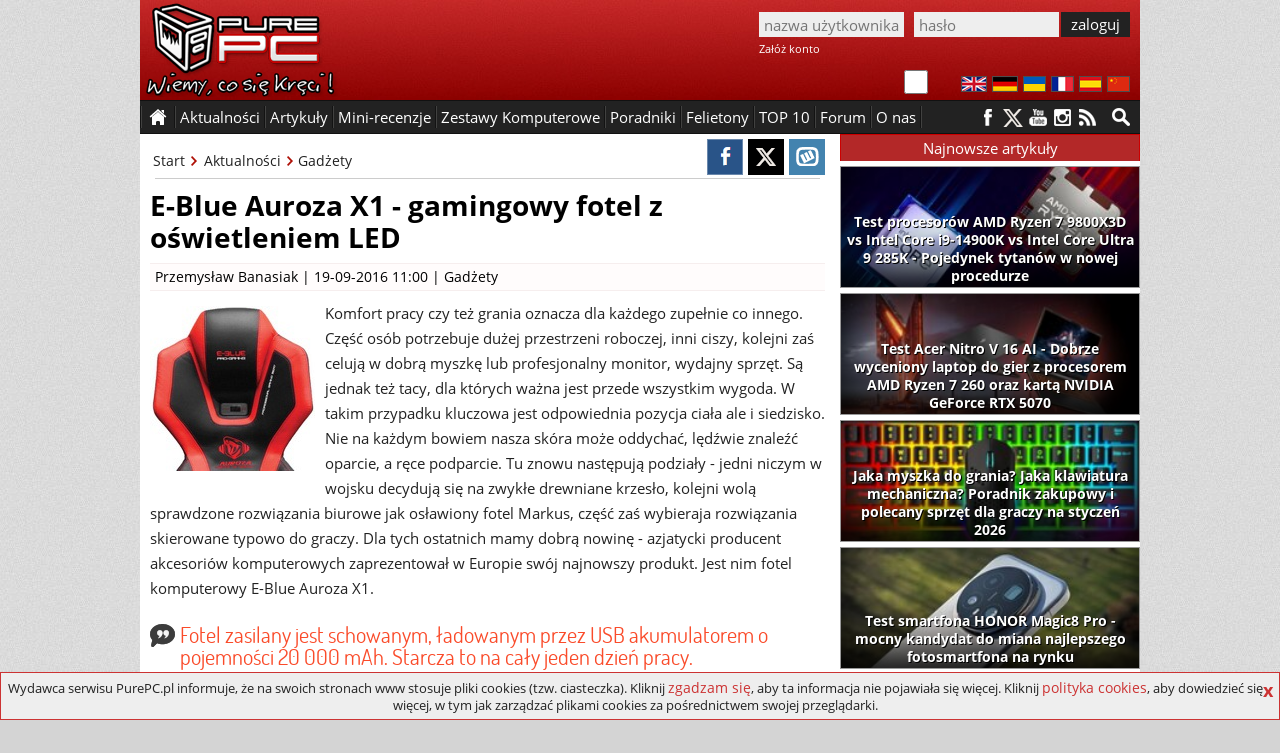

--- FILE ---
content_type: text/html; charset=utf-8
request_url: https://www.purepc.pl/e-blue-auroza-x1-gamingowy-fotel-z-oswietleniem-led
body_size: 12890
content:
<!DOCTYPE html>
<html dir="ltr" lang="pl-PL" itemscope itemtype="http://schema.org/Article">
<head>
<meta charset="utf-8">
<title>E-Blue Auroza X1 - gamingowy fotel z oświetleniem LED | PurePC.pl</title>
<!-- Google tag (gtag.js) --><script async src="https://www.googletagmanager.com/gtag/js?id=G-W6S9PP47RV"></script>
<script>window.dataLayer = window.dataLayer || []; function gtag(){dataLayer.push(arguments);} gtag('js', new Date()); gtag('config', 'G-W6S9PP47RV');</script>
<script type="application/ld+json">
    {
      "@context": "https://schema.org",
      "@type": "Organization",
      "url": "https://www.purepc.pl",
      "logo": "https://www.purepc.pl/skin/purepc_logo.png"
    }
</script>
<meta name="description" content="Chińsko-japoński producent akcesoriów komputerowych E-Blue zaprezentował publicznie swój nowy produkt. Jest nim fotel komputerowy skierowany do graczy, który został wyposażony w oś">
<link rel="icon" type="image/png" href="/favicon.png" sizes="128x128">
<link rel="apple-touch-icon" sizes="128x128" href="/favicon.png">
<meta name="keywords" content="akcesoria,akumulator,bateria,fotel,gaming,graczy,kontrola,krzesło,led,oświetlenie,skóra,UK,usb,wielka brytania">
<meta name="news_keywords" content="akcesoria,akumulator,bateria,fotel,gaming,graczy,kontrola,krzesło,led,oświetlenie,skóra,UK,usb,wielka brytania">
<meta property="article:tag" content="akcesoria,akumulator,bateria,fotel,gaming,graczy,kontrola,krzesło,led,oświetlenie,skóra,UK,usb,wielka brytania" /><meta property="article:published_time" content="2016-09-19T12:00:03+02:00">
<meta property="fb:app_id" content="1799556276945654">
<meta property="og:locale" content="pl_PL">
<meta property="og:type" content="article">
<meta property="og:url" content="https://www.purepc.pl/e-blue-auroza-x1-gamingowy-fotel-z-oswietleniem-led">
<meta property="og:title" content="E-Blue Auroza X1 - gamingowy fotel z oświetleniem LED | PurePC.pl">
<meta property="og:description" content="Chińsko-japoński producent akcesoriów komputerowych E-Blue zaprezentował publicznie swój nowy produkt. Jest nim fotel komputerowy skierowany do graczy, który został wyposażony w oś">
<meta property="og:site_name" content="PurePC.pl">
<meta property="og:image" content="https://www.purepc.pl/image/news/2016/09/19_e_blue_auroza_x1_gamingowy_fotel_z_oswietleniem_led_1.jpg">
<meta property="og:image:secure_url" content="https://www.purepc.pl/image/news/2016/09/19_e_blue_auroza_x1_gamingowy_fotel_z_oswietleniem_led_1.jpg">
<meta property="og:image:width" content="670">
<meta property="og:image:height" content="335">
<meta itemprop="url" content="https://www.purepc.pl/e-blue-auroza-x1-gamingowy-fotel-z-oswietleniem-led">
<meta itemprop="name" content="E-Blue Auroza X1 - gamingowy fotel z oświetleniem LED | PurePC.pl">
<meta itemprop="author" itemtype="Person" content="Przemysław Banasiak">
<meta itemprop="datePublished" content="2016-09-19T12:00:03+02:00">
<meta itemprop="dateModified" content="2016-09-19T12:00:03+02:00">
<meta itemprop="headline" content="E-Blue Auroza X1 - gamingowy fotel z oświetleniem LED | PurePC.pl">
<meta itemprop="description" content="Chińsko-japoński producent akcesoriów komputerowych E-Blue zaprezentował publicznie swój nowy produkt. Jest nim fotel komputerowy skierowany do graczy, który został wyposażony w oś">
<meta itemprop="image" content="https://www.purepc.pl/image/news/2016/09/19_e_blue_auroza_x1_gamingowy_fotel_z_oswietleniem_led_1.jpg">
<link rel="image_src" href="https://www.purepc.pl/image/news/2016/09/19_e_blue_auroza_x1_gamingowy_fotel_z_oswietleniem_led_1.jpg">
<meta name="twitter:card" content="summary_large_image">
<meta name="twitter:site" content="@PurePC_">
<meta name="twitter:title" content="E-Blue Auroza X1 - gamingowy fotel z oświetleniem LED | PurePC.pl">
<meta name="twitter:description" content="Chińsko-japoński producent akcesoriów komputerowych E-Blue zaprezentował publicznie swój nowy produkt. Jest nim fotel komputerowy skierowany do graczy, który został wyposażony w oś">
<meta name="twitter:creator" content="@PurePC_">
<meta name="twitter:image:src" content="https://www.purepc.pl/image/news/2016/09/19_e_blue_auroza_x1_gamingowy_fotel_z_oswietleniem_led_1.jpg">
<link rel="canonical" href="https://www.purepc.pl/e-blue-auroza-x1-gamingowy-fotel-z-oswietleniem-led">
<link rel="home" href="https://www.purepc.pl/" title="PurePC.pl">
<meta http-equiv="X-UA-Compatible" content="IE=edge">
<meta content="initial-scale=1.0" name="viewport">
<link rel="stylesheet" href="/skin/a.css?1a" type="text/css" media="all">
<link rel="alternate" type="application/rss+xml" title="PurePC: Najnowsze artykuły i aktualności" href="/rss_all.xml">
<link rel="alternate" type="application/rss+xml" title="PurePC: Najnowsze artykuły" href="/rss_arts.xml">
<link rel="alternate" type="application/rss+xml" title="PurePC: Najnowsze aktualności" href="/rss_news.xml">
<meta name="google-translate-customization" content="e42546c2edf81a46-14a2f94aec65d1de-gfff02131c2953569-d">
<script id="ppcjs" src="/skin/js_n.js?1a"></script>
<script>
$(window).load(function(){
	var lhash = location.hash;
	$(".comment .content > blockquote").each(function(){
		$(this).addClass('quote_long');
		$(this).append('<div class="quote_seemore">pokaż cytowany tekst</div>');
	});
	$(".comment .content").each(function(){
		if(!$(this).hasClass('commrate_low')){ 
	  		if($(this).height()>300){
				$(this).addClass('comm_longx');
			}
		}
	});
	$(".comm_longx").each(function(){
		$(this).removeClass('comm_longx');
		$(this).addClass('comm_long');
		$(this).append('<div class="comm_seemore">pokaż więcej</div>');
	});
	$('.quote_seemore').on('click',function(){
		$(this).parent().removeClass('quote_long');
		$(this).remove();
	});
	$('.comm_seemore').on('click',function(){
		$(this).parent().removeClass('comm_long');
		$(this).remove();
	});
	function load_comms(){
		$.get("/tools.php", { comm_load:17988 } ).done(function(data){
			$('.comments_wrap').html(data);
			$(".comment .content > blockquote").each(function() {
				$(this).addClass('quote_long');
				$(this).append('<div class="quote_seemore">pokaż cytowany tekst</div>');
			});
			$(".comment .content").each(function(){
				if(!$(this).hasClass('commrate_low')){ 
			  		if($(this).height()>300){
						$(this).addClass('comm_longx');
					}
				}
			});
			$(".comm_longx").each(function(){
				$(this).removeClass('comm_longx');
				$(this).addClass('comm_long');
				$(this).append('<div class="comm_seemore">pokaż więcej</div>');
			});
			$('.quote_seemore').on('click',function(){
				$(this).parent().removeClass('quote_long');
				$(this).remove();
			});
			$('.comm_seemore').on('click',function(){
				$(this).parent().removeClass('comm_long');
				$(this).remove();
			});
			if(window.location.hash){
				hash = location.href.split('#')[1];
				if(hash=='new') { $('html, body').animate({scrollTop: $(".new").first().offset().top-80}, 500);}
				else {$('html, body').animate({scrollTop: $("#"+hash).offset().top-80}, 500); }
			}
			else 
			$('html, body').animate({scrollTop: $("#comments").first().offset().top-60}, 500);
		});
	}
	if(lhash!='' && !$('#edit-comment-wrapper').length){load_comms();}
	$('.load_comments').click(function(){
		load_comms();
	});

if($('.wykres_wynik .lbl').length)
{
	$('.wykres_wynik').on('click',function(){
		if($(this).hasClass('wactive')) {
			$(".whover .wykres_wynik .lbl").each(function(index){
				$(this).text($(this).parent().attr('title'));
	    	});
			$(".whover .lblo").each(function(index){
				$(this).text($(this).prev().attr('title'));
	    	});
			$('.whover').removeClass('whover');
			$(this).removeClass('wactive');
		}
		else
		{
			$('.wactive').removeClass('wactive');
			$(this).addClass('wactive');
			$(".whover .wykres_wynik .lbl").each(function(index){
				$(this).text($(this).parent().attr('title'));
	    	});
			$(".whover .lblo").each(function(index){
				$(this).text($(this).prev().attr('title'));
	    	});
			$('.whover').removeClass('whover');
			if($(this).parent().parent().hasClass('wwgroup')){
				$(this).parent().parent().parent().addClass('whover');
			}
			else
			{
				$(this).parent().parent().addClass('whover');
			}
			seta=$(this).attr('title');
			$(".whover .wykres_wynik .lbl").each(function(index){
				proc=parseFloat(($(this).parent().attr('title')/seta)*100).toFixed(2)
				while(proc.charAt(proc.length-1)=='0'){proc=proc.slice(0,-1);}
				if(proc.charAt(proc.length - 1)=='.')proc=proc.slice(0,-1);
				$(this).text(proc+'%');
		    });
			$(".whover .lblo").each(function(index){
				proc=parseFloat(($(this).prev().attr('title')/seta)*100).toFixed(2)
				while(proc.charAt(proc.length-1)=='0'){proc=proc.slice(0,-1);}
				if(proc.charAt(proc.length - 1)=='.')proc=proc.slice(0,-1);
				$(this).text(proc+'%');
		    });
		}
    });
}
if ($('.PageMenuList ul li').length)
{
	$('.PageMenuList ul').hide();$('.PageMenuList').click(function(){$(this).children('ul').toggle();});
}
});
</script>
<script>var _gaq = _gaq || []; _gaq.push(['_setAccount', 'UA-7851040-9']); _gaq.push(['_setDomainName', 'purepc.pl']); _gaq.push(['_trackPageview']);
(function() { var ga = document.createElement('script'); ga.type = 'text/javascript'; ga.async = true; 
ga.src = 'https://ssl.google-analytics.com/ga.js'; var s = document.getElementsByTagName('script')[0]; s.parentNode.insertBefore(ga, s);
})();</script>
<script>
$(document).ready(function(){
	$('#reportbug').on('click',function(){ $('#bugsbox').show(); });
	$('#bugsclose').on('click',function(){ $(this).parent().parent().hide(); });
	$('#reportsend').on('click',function(){
		$.post(window.location.href, { reportbug: 'yes', bugtype: 1, bugtext: $('#bugtext').val(), bugmail: $('#bugmail').val(), bugsec: $('#bugsec').val() } ).done(function( data ) { alert('Zgłoszenie zostało wysłane. Dziękujemy.'); $('#bugsbox').hide(); }); return false;
	});
});
</script></head><body class="b_node">
<div class="dmbtnbox"><input class="dmbtn" type="checkbox" id="dmbtn" ><label for="dmbtn"></label></div>
<div id="bugsbox"><div id="form"><div style="text-align:center;margin:10px 0">Zgłoś błąd</div><div id="bugsclose">X</div><form enctype="multipart/form-data">
<div id="red">Zanim wyślesz zgłoszenie, upewnij się że przyczyną problemów nie jest dodatek blokujący reklamy.<br>Błędy w spisie treści artykułu zgłaszaj jako "błąd w TREŚCI".</div>
<div><div>Typ zgłoszenia</div><div><select id="bugtype" name="bugtype" required><option value="">wybierz typ zgłoszenia</option><option value="1">błąd w TREŚCI artykułu lub newsa</option><option value="2">błąd w działaniu, wyświetlaniu strony portalu</option></select></div></div>
<div><div>Treść zgłoszenia</div><div><textarea maxlength="999" id="bugtext" name="bugtext" required></textarea></div></div>
<div><div>Twój email (opcjonalnie)</div><div><input type="text" id="bugmail" name="bugmail" value=""></div></div>
<div><div>Nie wypełniaj tego pola</div><div><input type="text" id="bugsec" name="bugsec" value=" "></div></div>
<div><div><input id="reportsend" type="submit" value="Wyślij zgłoszenie błędu"></div></div></form></div></div><div id="fb-root"></div>
<script>(function(d, s, id) {
  var js, fjs = d.getElementsByTagName(s)[0];
  if (d.getElementById(id)) return;
  js = d.createElement(s); js.id = id;
  js.src = "//connect.facebook.net/pl_PL/sdk.js#xfbml=1&version=v2.3";
  fjs.parentNode.insertBefore(js, fjs);
}(document, 'script', 'facebook-jssdk'));</script>
<style>body{background:#d4d4d4 url("/skin/ppc_bg.jpg")}</style><noscript><style>a{display:none !important}</style><div style="width:980px;margin:0 auto;background:yellow;color:#000;padding:10px;text-align:center">Wygląda na to, że masz wyłączony Javascript.<br>Włącz go, bo bez niego portal nie działa prawidłowo - niektóre elementy strony mogą nie działać lub nie być poprawnie wyświetlane.</div></noscript>
<div class="header" id="top"><a id="logo" href="https://www.purepc.pl" title="PurePC.pl - polecane zestawy komputerowe, testy sprzętu, recenzje gier, relacje z wydarzeń i wiele więcej."><img src="/skin/purepc_logo.png" alt="PurePC.pl - polecane zestawy komputerowe, testy sprzętu, recenzje gier, relacje z wydarzeń i wiele więcej."></a>
<div class="loginbox">
<form action="/user?destination=/e-blue-auroza-x1-gamingowy-fotel-z-oswietleniem-led" method="post"  accept-charset="UTF-8">
<input type="hidden" name="form_build_id" value=""><input type="hidden" name="form_id" value="user_login" /><input type="text" name="name" class="input login" value="" placeholder="nazwa użytkownika" required><input class="input password" type="password" name="pass" placeholder="hasło" value="" required><input class="button" type="submit" name="op" value="zaloguj"><div class="cr"></div><a rel="nofollow" href="https://www.purepc.pl/user/register" class="register">Załóż konto</a></form>
</div><div class="cr"></div><div class="langbox"><a id="f1" rel="nofollow" title="English" href="https://translate.google.com/translate?sl=pl&tl=en&u=https://www.purepc.pl/e-blue-auroza-x1-gamingowy-fotel-z-oswietleniem-led"><img src="/skin/t_en.png" alt="English"></a><a id="f2" rel="nofollow" title="Deutsch" href="https://translate.google.com/translate?sl=pl&tl=de&u=https://www.purepc.pl/e-blue-auroza-x1-gamingowy-fotel-z-oswietleniem-led"><img src="/skin/t_de.png" alt="Deutsch"></a><a id="f3" rel="nofollow" title="український" href="https://translate.google.com/translate?sl=pl&tl=uk&u=https://www.purepc.pl/e-blue-auroza-x1-gamingowy-fotel-z-oswietleniem-led"><img src="/skin/t_ua.png" alt="український"></a><a id="f4" rel="nofollow" title="Français" href="https://translate.google.com/translate?sl=pl&tl=fr&u=https://www.purepc.pl/e-blue-auroza-x1-gamingowy-fotel-z-oswietleniem-led"><img src="/skin/t_fr.png" alt="Français"></a><a id="f5" rel="nofollow" title="Español" href="https://translate.google.com/translate?sl=pl&tl=es&u=https://www.purepc.pl/e-blue-auroza-x1-gamingowy-fotel-z-oswietleniem-led"><img src="/skin/t_es.png" alt="Español"></a><a id="f6" rel="nofollow" title="中国" href="https://translate.google.com/translate?sl=pl&tl=zh-CN&u=https://www.purepc.pl/e-blue-auroza-x1-gamingowy-fotel-z-oswietleniem-led"><img src="/skin/t_zh.png" alt="中国"></a></div>
</div>
<span id="nav_sticky"></span><div class="navbox_placeholder"><div class="navbox"><nav class="menu fl"><ul><li class="s"><span>&nbsp;</span></li><li class="h"><a href="/">&nbsp;</a></li><li class="s"><span>&nbsp;</span></li><li><span>Aktualności</span><ul><li><a href="/newsy" title="Wszystkie aktualności"><b>Wszystkie aktualności</b></a></li><li><a href="/newsy/akcja-partnerska" title="Aktualności: Akcja partnerska">Akcja partnerska</a></li><li><a href="/newsy/audio-foto-video" title="Aktualności: Audio Foto Video">Audio Foto Video</a></li><li><a href="/newsy/chlodzenie" title="Aktualności: Chłodzenie">Chłodzenie</a></li><li><a href="/newsy/cyberbezpieczenstwo" title="Aktualności: Cyberbezpieczeństwo">Cyberbezpieczeństwo</a></li><li><a href="/newsy/gadzety" title="Aktualności: Gadżety">Gadżety</a></li><li><a href="/newsy/informacje-prasowe" title="Aktualności: Informacje Prasowe">Informacje Prasowe</a></li><li><a href="/newsy/internet" title="Aktualności: Internet">Internet</a></li><li><a href="/newsy/karty-graficzne" title="Aktualności: Karty graficzne">Karty graficzne</a></li><li><a href="/newsy/klawiatury-i-myszki" title="Aktualności: Klawiatury i myszki">Klawiatury i myszki</a></li><li><a href="/newsy/konsole" title="Aktualności: Konsole">Konsole</a></li><li><a href="/newsy/monitory" title="Aktualności: Monitory">Monitory</a></li><li><a href="/newsy/nauka-i-technika" title="Aktualności: Nauka i technika">Nauka i technika</a></li><li><a href="/newsy/notebooki" title="Aktualności: Notebooki">Notebooki</a></li><li><a href="/newsy/o-serwisie" title="Aktualności: O serwisie">O serwisie</a></li><li><a href="/newsy/obudowy" title="Aktualności: Obudowy">Obudowy</a></li><li><a href="/newsy/oprogramowanie" title="Aktualności: Oprogramowanie">Oprogramowanie</a></li><li><a href="/newsy/pamieci-masowe" title="Aktualności: Pamięci masowe">Pamięci masowe</a></li><li><a href="/newsy/pamieci-ram" title="Aktualności: Pamięci RAM">Pamięci RAM</a></li><li><a href="/newsy/podkrecanie" title="Aktualności: Podkręcanie">Podkręcanie</a></li><li><a href="/newsy/prawo-i-gospodarka" title="Aktualności: Prawo i gospodarka">Prawo i gospodarka</a></li><li><a href="/newsy/procesory" title="Aktualności: Procesory">Procesory</a></li><li><a href="/newsy/plyty-glowne" title="Aktualności: Płyty główne">Płyty główne</a></li><li><a href="/newsy/rozrywka" title="Aktualności: Rozrywka">Rozrywka</a></li><li><a href="/newsy/smart-home-i-agd" title="Aktualności: Smart Home">Smart Home</a></li><li><a href="/newsy/sprzet-sieciowy" title="Aktualności: Sprzęt sieciowy">Sprzęt sieciowy</a></li><li><a href="/newsy/urzadzenia-mobilne" title="Aktualności: Urządzenia mobilne">Urządzenia mobilne</a></li><li><a href="/newsy/zasilacze" title="Aktualności: Zasilacze">Zasilacze</a></li><li><a href="/newsy/zestawy-komputerowe" title="Aktualności: Zestawy komputerowe">Zestawy komputerowe</a></li></ul></li><li class="s"><span>&nbsp;</span></li><li><span>Artykuły</span><ul><li><a href="/artykuly" title="Wszystkie artykuły"><b>Wszystkie artykuły</b></a></li><li><a href="/artykuly/audio-foto-video" title="Artykuły: Audio Foto Video">Audio Foto Video</a></li><li><a href="/artykuly/chlodzenie" title="Artykuły: Chłodzenie">Chłodzenie</a></li><li><a href="/artykuly/gry" title="Artykuły: Gry">Gry</a></li><li><a href="/artykuly/karty-graficzne" title="Artykuły: Karty graficzne">Karty graficzne</a></li><li><a href="/artykuly/klawiatury-i-myszki" title="Artykuły: Klawiatury i myszki">Klawiatury i myszki</a></li><li><a href="/artykuly/konsole" title="Artykuły: Konsole">Konsole</a></li><li><a href="/artykuly/krzesla" title="Artykuły: Krzesła">Krzesła</a></li><li><a href="/artykuly/monitory" title="Artykuły: Monitory">Monitory</a></li><li><a href="/artykuly/notebooki" title="Artykuły: Notebooki">Notebooki</a></li><li><a href="/artykuly/obudowy" title="Artykuły: Obudowy">Obudowy</a></li><li><a href="/artykuly/oprogramowanie" title="Artykuły: Oprogramowanie">Oprogramowanie</a></li><li><a href="/artykuly/pamieci-masowe" title="Artykuły: Pamięci masowe">Pamięci masowe</a></li><li><a href="/artykuly/pamieci-ram" title="Artykuły: Pamięci RAM">Pamięci RAM</a></li><li><a href="/artykuly/procesory" title="Artykuły: Procesory">Procesory</a></li><li><a href="/artykuly/plyty-glowne" title="Artykuły: Płyty główne">Płyty główne</a></li><li><a href="/artykuly/retro" title="Artykuły: Retro">Retro</a></li><li><a href="/artykuly/smart-home-i-agd" title="Artykuły: Smart Home i AGD">Smart Home i AGD</a></li><li><a href="/artykuly/smartfony-i-tablety" title="Artykuły: smartfony i tablety">Smartfony i tablety</a></li><li><a href="/artykuly/sprzet-sieciowy" title="Artykuły: Sprzęt sieciowy">Sprzęt sieciowy</a></li><li><a href="/artykuly/technologia" title="Artykuły: Technologia">Technologia</a></li><li><a href="/artykuly/wydarzenia" title="Artykuły: Wydarzenia">Wydarzenia</a></li><li><a href="/artykuly/zasilacze" title="Artykuły: Zasilacze">Zasilacze</a></li><li><a href="/zestawy-komputerowe" title="Artykuły: Zestawy komputerowe">Zestawy komputerowe</a></li></ul></li><li class="s"><span>&nbsp;</span></li><li><span>Mini-recenzje</span><ul><li><a href="/minirecenzje" title="Wszystkie mini-recenzje"><b>Wszystkie mini-recenzje</b></a></li><li><a href="/minirecenzje/audio-foto-video" title="Mini-recenzje: Audio Foto Video">Audio Foto Video</a></li><li><a href="/minirecenzje/chlodzenie" title="Mini-recenzje: Chłodzenie">Chłodzenie</a></li><li><a href="/minirecenzje/gadzety" title="Mini-recenzje: Gadżety">Gadżety</a></li><li><a href="/minirecenzje/gry" title="Mini-recenzje: Gry">Gry</a></li><li><a href="/minirecenzje/karty-graficzne" title="Mini-recenzje: Karty graficzne">Karty graficzne</a></li><li><a href="/minirecenzje/klawiatury-i-myszki" title="Mini-recenzje: Klawiatury i myszki">Klawiatury i myszki</a></li><li><a href="/minirecenzje/kontrolery-gier" title="Mini-recenzje: Kontrolery gier">Kontrolery gier</a></li><li><a href="/minirecenzje/monitory" title="Mini-recenzje: Monitory">Monitory</a></li><li><a href="/minirecenzje/notebooki" title="Mini-recenzje: Notebooki">Notebooki</a></li><li><a href="/minirecenzje/obudowy" title="Mini-recenzje: Obudowy">Obudowy</a></li><li><a href="/minirecenzje/oprogramowanie" title="Mini-recenzje: Oprogramowanie">Oprogramowanie</a></li><li><a href="/minirecenzje/pamieci-masowe" title="Mini-recenzje: Pamięci masowe">Pamięci masowe</a></li><li><a href="/minirecenzje/pamieci-ram" title="Mini-recenzje: Pamięci RAM">Pamięci RAM</a></li><li><a href="/minirecenzje/procesory" title="Mini-recenzje: Procesory">Procesory</a></li><li><a href="/minirecenzje/plyty-glowne" title="Mini-recenzje: Płyty główne">Płyty główne</a></li><li><a href="/minirecenzje/smartfony-i-telefony" title="Mini-recenzje: Smartfony i telefony">Smartfony i telefony</a></li><li><a href="/minirecenzje/smartwatche-i-smartbandy" title="Mini-recenzje: Smartwatche i smartbandy">Smartwatche i smartbandy</a></li><li><a href="/minirecenzje/sprzet-sieciowy" title="Mini-recenzje: Sprzęt sieciowy">Sprzęt sieciowy</a></li><li><a href="/minirecenzje/tablety-i-czytniki" title="Mini-recenzje: Tablety i czytniki">Tablety i czytniki</a></li><li><a href="/minirecenzje/telewizory-i-przystawki" title="Mini-recenzje: Telewizory i przystawki">Telewizory i przystawki</a></li><li><a href="/minirecenzje/zasilacze" title="Mini-recenzje: Zasilacze">Zasilacze</a></li><li><a href="/minirecenzje/zestawy-komputerowe" title="Mini-recenzje: Zestawy komputerowe">Zestawy komputerowe</a></li></ul></li><li class="s"><span>&nbsp;</span></li><li><a href="/artykuly/zestawy-komputerowe" title="Polecane zestawy komputerowe">Zestawy Komputerowe</a></li><li class="s"><span>&nbsp;</span></li><li><a href="/artykuly/poradniki" title="Poradniki">Poradniki</a></li><li class="s"><span>&nbsp;</span></li><li><a href="/felietony" title="Felietony">Felietony</a></li><li class="s"><span>&nbsp;</span></li><li><a href="/inne/top-10" title="TOP 10">TOP 10</a></li><li class="s"><span>&nbsp;</span></li><li><a href="http://forum.purepc.pl" title="Forum">Forum</a></li><li class="s"><span>&nbsp;</span></li><li><span>O nas</span><ul><li><a href="/kontakt" title="Kontakt z PurePC">Kontakt z nami</a></li><li><a href="/redakcja" title="Redakcja PurePC">Redakcja PurePC</a></li><li><a href="/rekrutacja-dolacz-do-purepc-praca" title="Dołącz do nas">Dołacz do nas</a></li><li><a href="/regulamin" title="Regulamin portalu PurePC.pl">Regulamin</a></li><li><a href="/reklama" title="Reklama na PurePC">Reklama u nas</a></li><li><a href="/polityka-plikow-cookies" title="Polityka plików cookies">Polityka cookies</a></li><li><a href="/polityka-prywatnosci" title="Polityka prywatności">Polityka prywatności</a></li><li><a href="/test-predkosci-lacza-purepc-pl" title="Test prędkości łącza">Test prędkości łącza</a></li>
</ul></li><li class="s"><span>&nbsp;</span></li><li class="cr"></li></ul></nav>
<a class="mtotop" href="#top" title="Przewiń stronę do góry"></a>
<div class="searchbox fr"><a href="/wyszukiwarka" aria-label="Wyszukiwarka"></a><div class="cr"></div></div>
<div class="social fr"><a rel="nofollow" class="s_facebook" href="https://facebook.com/PurePC" title="PurePC na Facebooku"></a><a rel="nofollow" class="s_twitter" href="https://twitter.com/PurePC_" title="PurePC na Twitterze"></a><a rel="nofollow" class="s_youtube" href="https://www.youtube.com/user/PurePC" title="PurePC na YouTube"></a><a rel="nofollow" class="s_instagram" href="http://instagram.com/purepc.pl/" title="PurePC na Instagram"></a><a class="s_rss" href="https://www.purepc.pl/rss_all.xml" title="Kanał RSS"></a></div>
</div></div><div class="container">



<div class="main"><div class="artbox" itemprop="mainEntityOfPage">
<!--cs-->	<div class="node-top"><div class="article-options right">
			<a href="https://www.facebook.com/sharer/sharer.php?u=https://www.purepc.pl/e-blue-auroza-x1-gamingowy-fotel-z-oswietleniem-led" title="Udostępnij na FB" class="soc_fb" onclick="javascript:void window.open('https://www.facebook.com/sharer/sharer.php?u=https://www.purepc.pl/e-blue-auroza-x1-gamingowy-fotel-z-oswietleniem-led','1450366554478','width=700,height=500,toolbar=0,menubar=0,location=0,status=1,scrollbars=1,resizable=1,left=0,top=0');return false;"></a><a href="https://twitter.com/share?&amp;url=https://www.purepc.pl/e-blue-auroza-x1-gamingowy-fotel-z-oswietleniem-led" class="soc_tw" title="Udostępnij na Twitter" onclick="javascript:void window.open('https://twitter.com/share?&amp;url=https://www.purepc.pl/e-blue-auroza-x1-gamingowy-fotel-z-oswietleniem-led','1450366554478','width=700,height=500,toolbar=0,menubar=0,location=0,status=1,scrollbars=1,resizable=1,left=0,top=0');return false;"></a><a href="https://www.wykop.pl/dodaj/link/?url=https://www.purepc.pl/e-blue-auroza-x1-gamingowy-fotel-z-oswietleniem-led&title=E-Blue Auroza X1 - gamingowy fotel z oświetleniem LED&desc=opis" class="soc_wk" title="Udostępnij na Wykop" onclick="javascript:void window.open('https://www.wykop.pl/dodaj/link/?url=https://www.purepc.pl/e-blue-auroza-x1-gamingowy-fotel-z-oswietleniem-led&title=E-Blue Auroza X1 - gamingowy fotel z oświetleniem LED&desc=opis','1450366554478','width=700,height=500,toolbar=0,menubar=0,location=0,status=1,scrollbars=1,resizable=1,left=0,top=0');return false;"></a>
		</div><div class="breadcrumbs">			<a class="bc_item" href="/">Start</a>			<a class="bc_item" href="/newsy">Aktualności</a>			<a class="bc_target" href="/newsy/gadzety">Gadżety</a>			<div class="cr"></div></div><div class="cr"></div><hr>
		</div>
			<div id="node-17988" class="node page0">
		<h1 title="E-Blue Auroza X1 - gamingowy fotel z oświetleniem LED">E-Blue Auroza X1 - gamingowy fotel z oświetleniem LED</h1><div class="ni_meta"><a href="/user/30380" title="Wyświetla profil użytkownika.">Przemysław Banasiak</a> | 19-09-2016 11:00 | <ul><li class="taxonomy_term_6 first"><a href="/newsy/gadzety" rel="tag" title="">Gadżety</a></li></ul></div><div class="content clear-block">
		<!--paging_filter--><p><img class="teaserfoto" src="/files/Image/m165/17988.jpg" alt="E-Blue Auroza X1 - gamingowy fotel z oświetleniem LED">Komfort pracy czy też grania oznacza dla każdego zupełnie co innego. Część osób potrzebuje dużej przestrzeni roboczej, inni ciszy, kolejni zaś celują w dobrą myszkę lub profesjonalny monitor, wydajny sprzęt. Są jednak też tacy, dla których ważna jest przede wszystkim wygoda. W takim przypadku kluczowa jest odpowiednia pozycja ciała ale i siedzisko. Nie na każdym bowiem nasza skóra może oddychać, lędźwie znaleźć oparcie, a ręce podparcie. Tu znowu następują podziały - jedni niczym w wojsku decydują się na zwykłe drewniane krzesło, kolejni wolą sprawdzone rozwiązania biurowe jak osławiony fotel Markus, część zaś wybieraja rozwiązania skierowane typowo do graczy. Dla tych ostatnich mamy dobrą nowinę - azjatycki producent akcesoriów komputerowych zaprezentował w Europie swój najnowszy produkt. Jest nim fotel komputerowy E-Blue Auroza X1.</p>

<h3 class="cyt">Fotel zasilany jest schowanym, ładowanym przez USB akumulatorem o pojemności 20 000 mAh. Starcza to na cały jeden dzień pracy.</h3><p>Marka E-Blue chociaż u nas raczej słabo rozpoznawalna, wcale nie powstała na fali modnego ostatnio sprzętu "gamingowego". Firma została założona ponad 17 lat temu, w 1999 roku, w Hong Kongu oraz japońskiej Osace. Uformowana została z ludzi, określającymi się mianem pasjonatów z wykształceniem oraz doświadczeniem designerskim. Owocna sprzedaż w Azji oraz USA zaowocowała nawet współpracą z Marvelem. Aktualnie producent funkcjonuje również na europejskim rynku, sprzedając swoje akcesoria chociażby w Polsce. Korzystając z imprezy Target Open Day 2016 odbywającej się w ubiegły piątek (16 września) w Bradford w Wielkiej Brytanii zaprezentowali swój najnowszy fotel E-Blue Auroza X1. Model chociaż pojawiał się już sporadyzcnie w sieci, to głównie były to sample redakcyjne poddawane wczesnym recenzjom. W naszej części Starego Świata był całkowicie nie do dostania.</p><p class="center"><a rel="gal" class="colorbox" href="https://www.purepc.pl/image/news/2016/09/19_e_blue_auroza_x1_gamingowy_fotel_z_oswietleniem_led_1_b.jpg" title="E-Blue Auroza X1 - gamingowy fotel z oświetleniem LED [2]"><img src="https://www.purepc.pl/image/news/2016/09/19_e_blue_auroza_x1_gamingowy_fotel_z_oswietleniem_led_1.jpg" alt="E-Blue Auroza X1 - gamingowy fotel z oświetleniem LED [2]" /></a></p><p>Czym wyróżnia się Auroza X1? Już na pierwszy rzut oka widać, że jest to fotel gamingowy. Nie jest to jednak kopia popularnych u nas rozwiązań DxRacer, a widać tu własny zamysł. Tak czy siak to rozwiązanie kubełkowe, jego wymiary wynoszą około 125 centymetrów wysokości oraz 66 (licząc podłokietniki) szerokości. Samo siedzisko posiada 44,5 centymetry głębokości oraz 52 szerokości. Poszycie fotela wykonano ze sztucznej skóry, wnętrze wypełniono specjalną pianką, zaś wykończenia są z włókna szklanego. Podstawa jest pięcioramienna, w całości zrobiona z aluminium. Brak tutaj dodatkowych poduszek lędźwiowych czy stabilizujących kark. Konstrukcje przystosowano do odchylenia tworzącego kąt 118 stopni wraz z możliwością blokady w ulubionej pozycji.</p><p class="center"><a rel="gal" class="colorbox" href="https://www.purepc.pl/image/news/2016/09/19_e_blue_auroza_x1_gamingowy_fotel_z_oswietleniem_led_0_b.jpg" title="E-Blue Auroza X1 - gamingowy fotel z oświetleniem LED [1]"><img src="https://www.purepc.pl/image/news/2016/09/19_e_blue_auroza_x1_gamingowy_fotel_z_oswietleniem_led_0.jpg" alt="E-Blue Auroza X1 - gamingowy fotel z oświetleniem LED [1]" /></a></p><p>Pora przejść do najważniejszej cechy. Fotel marki E-Blue to pierwsza propozycja na całym rynku wyposażona w LEDy. Nie musicie sprawdzać w kalendarzu, to nie Prima Aprilis. Wszędobylskie oświetlenie wypełzło właśnie z obudowy oferując cztery różne tryby świecenia. Są one zależne od specjalnego czujnika, który wykrywa czy ktoś zasiada na fotelu. Opcja pierwsza świeci na czerwono, zmieniając barwę na niebieską, gdy ktoś usiądzie. Druga jest identyczna, jednak światła migoczą w obu trybach. W kolejnej pusty fotel miga na czerwono, wyłączając się z "pasażerem". Ostatnia z możliwości wykorzystuje ten sam scenariusz, jednak z wykorzystaniem niebieskiej barwy. Paski diod zasilane są schowanym, ładowanym przez USB akumulatorem o pojemności 20 000 mAh. Starcza on podobno na cały jeden dzień pracy. Do sprzedaży mają trafić dwie wersje kolorystyczne - z obiciem czarno-czerwonym lub czarno-niebieskim. Data i cena premiery w Europie nie została ujawniona, jednak można spodziewać się wydatku na poziomie około 2000 złotych. Jeśli ktoś kiedyś marzył o siedzisku z podświetleniem, to teraz ma okazje do wydania trzymanych zaskórniaków.</p><div class="source">Źródło: e-blue</div><div class="clr"></div></div>
				<div class="googlenews">Bądź na bieżąco - obserwuj <a href="https://news.google.com/publications/CAAqIggKIhxDQklTRHdnTWFnc0tDWEIxY21Wd1l5NXdiQ2dBUAE?hl=pl&gl=PL&ceid=PL%3Apl">PurePC.pl na Google News</a></div>
		<div class="ni_meta tags">Tagi: <ul><li class="taxonomy_term_3696"><a href="/tagi/akcesoria" rel="tag" title="">akcesoria</a>,</li> <li class="taxonomy_term_1868"><a href="/tagi/akumulator" rel="tag" title="">akumulator</a>,</li> <li class="taxonomy_term_2003"><a href="/tagi/bateria" rel="tag" title="">bateria</a>,</li> <li class="taxonomy_term_6418"><a href="/tagi/fotel" rel="tag" title="">fotel</a>,</li> <li class="taxonomy_term_316"><a href="/tagi/gaming" rel="tag" title="">gaming</a>,</li> <li class="taxonomy_term_7423"><a href="/tagi/graczy" rel="tag" title="">graczy</a>,</li> <li class="taxonomy_term_3835"><a href="/tagi/kontrola" rel="tag" title="">kontrola</a>,</li> <li class="taxonomy_term_8927"><a href="/tagi/krzeslo" rel="tag" title="">krzesło</a>,</li> <li class="taxonomy_term_3354"><a href="/tagi/led" rel="tag" title="">led</a>,</li> <li class="taxonomy_term_8688"><a href="/tagi/oswietlenie" rel="tag" title="">oświetlenie</a>,</li> <li class="taxonomy_term_8931"><a href="/tagi/skora" rel="tag" title="">skóra</a>,</li> <li class="taxonomy_term_7760"><a href="/tagi/uk" rel="tag" title="">UK</a>,</li> <li class="taxonomy_term_2275"><a href="/tagi/usb" rel="tag" title="">usb</a>,</li> <li class="taxonomy_term_1072 last"><a href="/tagi/wielka-brytania" rel="tag" title="">wielka brytania</a></li></ul></div>				<div class="article-options left"><a href="https://www.facebook.com/sharer/sharer.php?u=https://www.purepc.pl/e-blue-auroza-x1-gamingowy-fotel-z-oswietleniem-led" title="Udostępnij na FB" class="soc_fb" onclick="javascript:void window.open('https://www.facebook.com/sharer/sharer.php?u=https://www.purepc.pl/e-blue-auroza-x1-gamingowy-fotel-z-oswietleniem-led','1450366554478','width=700,height=500,toolbar=0,menubar=0,location=0,status=1,scrollbars=1,resizable=1,left=0,top=0');return false;"></a><a href="https://twitter.com/share?&amp;url=https://www.purepc.pl/e-blue-auroza-x1-gamingowy-fotel-z-oswietleniem-led" title="Udostępnij na Twitter" class="soc_tw" onclick="javascript:void window.open('https://twitter.com/share?&amp;url=https://www.purepc.pl/e-blue-auroza-x1-gamingowy-fotel-z-oswietleniem-led','1450366554478','width=700,height=500,toolbar=0,menubar=0,location=0,status=1,scrollbars=1,resizable=1,left=0,top=0');return false;"></a><a href="https://www.wykop.pl/dodaj/link/?url=https://www.purepc.pl/e-blue-auroza-x1-gamingowy-fotel-z-oswietleniem-led&title=E-Blue Auroza X1 - gamingowy fotel z oświetleniem LED&desc=opis" class="soc_wk" title="Udostępnij na Wykop" onclick="javascript:void window.open('https://www.wykop.pl/dodaj/link/?url=https://www.purepc.pl/e-blue-auroza-x1-gamingowy-fotel-z-oswietleniem-led&title=E-Blue Auroza X1 - gamingowy fotel z oświetleniem LED&desc=opis','1450366554478','width=700,height=500,toolbar=0,menubar=0,location=0,status=1,scrollbars=1,resizable=1,left=0,top=0');return false;"></a>
			</div>
			<div id="reportbug">Zgłoś błąd</div>
			<div class="clr"></div>
			</div>
			<div class="similar_nodes"><h3 class="sn_header">Powiązane publikacje</h3>
	<div><a href="/tablet-bigme-b10-e-ink-rysik-4g-specyfikacja-cena"><div class="sn_item"><span class="sn_foto"><img src="/files/Image/m165/49673.png" alt="Bigme B10 - tablet z kolorowym ekranem E Ink, rysikiem, obsługą 4G, systemem Android i opcjonalną klawiaturą" /></span><h4>Bigme B10 - tablet z kolorowym ekranem E Ink, rysikiem, obsługą 4G, systemem Android i opcjonalną klawiaturą</h4><span class="sn_comm">5</span></div></a><a href="/pc-do-gier-mod-chinski-ekstreamalny-dyi-strzela-petardami-rakietami-symuluje-deszcz-wiatr-rozblyski"><div class="sn_item"><span class="sn_foto"><img src="/files/Image/m165/49587.png" alt="Myślisz, że Twój komputer jest ekstremalny? Ten gamingowy PC z Chin strzela do użytkownika petardami, symuluje deszcz i wiatr" /></span><h4>Myślisz, że Twój komputer jest ekstremalny? Ten gamingowy PC z Chin strzela do użytkownika petardami, symuluje deszcz i wiatr</h4><span class="sn_comm">24</span></div></a><a href="/sluchawki-redmi-buds-8-lite-okulary-mijia-smart-glasses-specyfikacja-cena"><div class="sn_item"><span class="sn_foto"><img src="/files/Image/m165/49568.png" alt="Redmi Buds 8 Lite i Mijia Smart Audio Glasses - tanie słuchawki z ANC i okulary do słuchania muzyki. Zobacz, co oferują nowości" /></span><h4>Redmi Buds 8 Lite i Mijia Smart Audio Glasses - tanie słuchawki z ANC i okulary do słuchania muzyki. Zobacz, co oferują nowości</h4><span class="sn_comm">1</span></div></a><a href="/robot-sprzatajacy-irobot-roomba-bankructwo-przejecie-picea"><div class="sn_item"><span class="sn_foto"><img src="/files/Image/m165/49279.png" alt="Znasz odkurzacze Roomba? Ich twórca, iRobot, zostanie przejęty przez chińską firmę. Trwa proces restrukturyzacyjny" /></span><h4>Znasz odkurzacze Roomba? Ich twórca, iRobot, zostanie przejęty przez chińską firmę. Trwa proces restrukturyzacyjny</h4><span class="sn_comm">52</span></div></a><a href="/alibaba-quark-ai-glasses-g1-s1-okulary-ar-wymienne-akumulatory-baterie-dobra-cena"><div class="sn_item"><span class="sn_foto"><img src="/files/Image/m165/49091.png" alt="Alibaba Quark AI Glasses to chińskie okulary AI z wymiennymi akumulatorami i ceną o połowę niższą od Ray-Ban Meta Display" /></span><h4>Alibaba Quark AI Glasses to chińskie okulary AI z wymiennymi akumulatorami i ceną o połowę niższą od Ray-Ban Meta Display</h4><span class="sn_comm">16</span></div></a><div class="clr"></div></div>
	</div>
		<div class="comm_count">Liczba komentarzy: 37</div><h4 class="comm_header x">Komentarze:</h4><div class="comments_wrap"><div class="center"><a class="load_comments">Załaduj komentarze</a></div></div><!--c-->
</div></div>





<div class="sidebar">	<div class="sidebox" id="sbox_11"><div class="sb_head">Najnowsze artykuły</div><div class="sb_list">
		<a title="Test procesorów AMD Ryzen 7 9800X3D vs Intel Core i9-14900K vs Intel Core Ultra 9 285K - Pojedynek tytanów w nowej procedurze" href="/test-procesorow-ryzen-7-9800x3d-core-i9-14900k-core-ultra-9-285k"><div class="sbl_foto" style="background:url(/files/Image/ArtykulHeadlines/49646m.jpg) scroll top left no-repeat;background-size:cover"><h4>Test procesorów AMD Ryzen 7 9800X3D vs Intel Core i9-14900K vs Intel Core Ultra 9 285K - Pojedynek tytanów w nowej procedurze</h4></div></a><!--xxxx--><a title="Test Acer Nitro V 16 AI - Dobrze wyceniony laptop do gier z procesorem AMD Ryzen 7 260 oraz kartą NVIDIA GeForce RTX 5070" href="/test-acer-nitro-v-16-ai-geforce-rtx-5070-recenzja-opinia"><div class="sbl_foto" style="background:url(/files/Image/ArtykulHeadlines/49405m.jpg) scroll top left no-repeat;background-size:cover"><h4>Test Acer Nitro V 16 AI - Dobrze wyceniony laptop do gier z procesorem AMD Ryzen 7 260 oraz kartą NVIDIA GeForce RTX 5070</h4></div></a><!--xxxx--><a title="Jaka myszka do grania? Jaka klawiatura mechaniczna? Poradnik zakupowy i polecany sprzęt dla graczy na styczeń 2026" href="/jaka-myszka-do-gier-jaka-klawiatura-poradnik-co-kupic-styczen-2026"><div class="sbl_foto" style="background:url(/files/Image/ArtykulHeadlines/49583m.jpg) scroll top left no-repeat;background-size:cover"><h4>Jaka myszka do grania? Jaka klawiatura mechaniczna? Poradnik zakupowy i polecany sprzęt dla graczy na styczeń 2026</h4></div></a><!--xxxx--><a title="Test smartfona HONOR Magic8 Pro - mocny kandydat do miana najlepszego fotosmartfona na rynku" href="/honor-magic8-pro-recenzja-opinia-test-cena-specyfikacja"><div class="sbl_foto" style="background:url(/files/Image/ArtykulHeadlines/49515m.jpg) scroll top left no-repeat;background-size:cover"><h4>Test smartfona HONOR Magic8 Pro - mocny kandydat do miana najlepszego fotosmartfona na rynku</h4></div></a><!--xxxx--><a title="Recenzja Genesis Thor 404 - Tania pełnowymiarowa klawiatura mechaniczna z cichymi przełącznikami i hot-swapem" href="/genesis-thor-404-recenzja-test-opinia-klawiatura-mechaniczna"><div class="sbl_foto" style="background:url(/files/Image/ArtykulHeadlines/49497m.jpg) scroll top left no-repeat;background-size:cover"><h4>Recenzja Genesis Thor 404 - Tania pełnowymiarowa klawiatura mechaniczna z cichymi przełącznikami i hot-swapem</h4></div></a><!--xxxx-->	</div></div>
				<div class="sidebox" id="sbox_12"><div class="sb_head">Najnowsze aktualności</div><div class="sb_list">
			<a title="Amerykańscy programiści masowo przechodzą na chiński model GLM-4.7 firmy Zhipu AI. Serwery nie wytrzymują naporu" href="/zhipu-ai-glm-47-model-programisci-deweloperzy-wybieraja-chiny"><div class="sbl_foto_s"><img src="/files/Image/m55/49682.png" alt="Amerykańscy programiści masowo przechodzą na chiński model GLM-4.7 firmy Zhipu AI. Serwery nie wytrzymują naporu" /><h4>Amerykańscy programiści masowo przechodzą na chiński model GLM-4.7 firmy Zhipu AI. Serwery nie wytrzymują naporu</h4><div class="clr"></div></div></a><a title="Samsung Galaxy Z TriFold trafia do sprzedaży w USA. Oto oficjalna data premiery, cena i specyfikacja" href="/smartfon-samsung-galaxy-z-trifold-debiut-usa-specyfikacja-cena"><div class="sbl_foto_s"><img src="/files/Image/m55/49681.png" alt="Samsung Galaxy Z TriFold trafia do sprzedaży w USA. Oto oficjalna data premiery, cena i specyfikacja" /><h4>Samsung Galaxy Z TriFold trafia do sprzedaży w USA. Oto oficjalna data premiery, cena i specyfikacja</h4><div class="clr"></div></div></a><a title="OpenAI ujawnia architekturę agenta Codex CLI - szczegóły pętli agentowej i zarządzania kontekstem" href="/openai-codex-cli-ujawniona-architektura-agenta-petla-zarzadzanie-kontekstem"><div class="sbl_foto_s"><img src="/files/Image/m55/49680.png" alt="OpenAI ujawnia architekturę agenta Codex CLI - szczegóły pętli agentowej i zarządzania kontekstem" /><h4>OpenAI ujawnia architekturę agenta Codex CLI - szczegóły pętli agentowej i zarządzania kontekstem</h4><div class="clr"></div></div></a><a title="Kolejna fala redukcji w Ubisofcie. 200 stanowisk do likwidacji w ramach programu dobrowolnych odejść" href="/ubisoft-zwolnienia-restrukturyzacja-200-stanowisk-dobrowolne-odejscia"><div class="sbl_foto_s"><img src="/files/Image/m55/49679.png" alt="Kolejna fala redukcji w Ubisofcie. 200 stanowisk do likwidacji w ramach programu dobrowolnych odejść" /><h4>Kolejna fala redukcji w Ubisofcie. 200 stanowisk do likwidacji w ramach programu dobrowolnych odejść</h4><div class="clr"></div></div></a><a title="Apple wprowadza AirTag 2. generacji z ulepszoną łącznością Bluetooth, większym zasięgiem i współpracą z Apple Watch" href="/apple-airtag-2-dwa-razy-wiekszy-zasieg-glosniejszy-glosnik-obsluga-watch-cena"><div class="sbl_foto_s"><img src="/files/Image/m55/49678.png" alt="Apple wprowadza AirTag 2. generacji z ulepszoną łącznością Bluetooth, większym zasięgiem i współpracą z Apple Watch" /><h4>Apple wprowadza AirTag 2. generacji z ulepszoną łącznością Bluetooth, większym zasięgiem i współpracą z Apple Watch</h4><div class="clr"></div></div></a>		</div></div>
		<div>
		</div>
			<div class="sidebox" id="sbox_14"><div class="sb_head">Najczęściej komentowane</div>
			<div class="sb_list most_comments"><div><div class="ccnt">332</div><a href="/polecane-zestawy-komputerowe-do-gier-styczen-2026" title="Jaki komputer do gier kupić? Polecane zestawy komputerowe na styczeń 2026. Komputery gamingowe w różnych cenach"><h4>Jaki komputer do gier kupić? Polecane zestawy komputerowe na styczeń 2026. Komputery gamingowe w różnych cenach</h4></a><div class="clr"></div></div><div><div class="ccnt">254</div><a href="/nvidia-dlss-4-5-upscaling-z-modelem-transformer-2-i-dynamic-multi-frame-generation" title="NVIDIA DLSS 4.5 oficjalnie zaprezentowany. Nowy model Transformer 2 oraz Multi Frame Generation w wersji x6"><h4>NVIDIA DLSS 4.5 oficjalnie zaprezentowany. Nowy model Transformer 2 oraz Multi Frame Generation w wersji x6</h4></a><div class="clr"></div></div><div><div class="ccnt">227</div><a href="/nvidia-ogranicza-gpu-rtx-5000-super-bez-premiery" title="NVIDIA znacząco ograniczyła dostawy kart graficznych. Układy GeForce RTX 5000 SUPER mogą nie doczekać się premiery"><h4>NVIDIA znacząco ograniczyła dostawy kart graficznych. Układy GeForce RTX 5000 SUPER mogą nie doczekać się premiery</h4></a><div class="clr"></div></div><div><div class="ccnt">196</div><a href="/amd-radeon-rx-7000-fsr4-informacje-ces-2026" title="Szef oprogramowania AMD komentuje FSR4 dla Radeon RX 7000, sterowniki dla systemu Linux oraz FSR Radiance Caching"><h4>Szef oprogramowania AMD komentuje FSR4 dla Radeon RX 7000, sterowniki dla systemu Linux oraz FSR Radiance Caching</h4></a><div class="clr"></div></div><div><div class="ccnt">191</div><a href="/nvidia-geforce-rtx-5000-priorytetyzacja-produkcji-ukladow-blackwell" title="NVIDIA GeForce RTX 5070 Ti oraz GeForce RTX 5060 Ti 16 GB - Układy graficzne Blackwell mogą już wkrótce dostać status End of Life"><h4>NVIDIA GeForce RTX 5070 Ti oraz GeForce RTX 5060 Ti 16 GB - Układy graficzne Blackwell mogą już wkrótce dostać status End of Life</h4></a><div class="clr"></div></div></div>
		</div>
			
</div>
<div class="cr"></div>
<div class="footer"><div class="graybox"><div class="gb_info"><img src="/skin/purepc_logo.png" class="gb_logo" alt="PurePC.pl logo"><p>PurePC.pl to serwis informacyjny o nowinkach technologicznych, testach sprzętu, porównaniach, telefonach, najgorętszych grach oraz polecanych zestawach komputerowych.</p><p>Działamy nieprzerwanie od 2006 roku i wśród portali o tematyce IT jesteśmy jednym z liderów w branży, pozostając jednak w pełni medium niezależnym.</p></div><div class="gb_list foot_01"><h6>O portalu PurePC</h6><a href="/kontakt" title="Kontakt z PurePC">Kontakt z nami</a><a href="/redakcja" title="Redakcja PurePC">Redakcja PurePC</a><a href="/reklama" title="Reklama na PurePC">Reklama u nas</a><a href="/regulamin" title="Regulamin serwisu PurePC">Regulamin</a><a href="https://www.eha.digital/" class="eha" title="European Hardware Association"><img src="/skin/eha.jpg" alt="European Hardware Association"></a></div><div class="gb_list foot_02"><h6>Najważniejsze</h6><a href="/artykuly/zestawy-komputerowe" title="Polecane zestawy komputerowe">Zestawy komputerowe</a><a href="/artykuly" title="Testy i recenzje">Testy i recenzje</a><a href="/artykuly/smartfony-i-tablety" title="Urządzenia mobilne">Smartfony i tablety</a><a href="/artykuly/notebooki" title="Notebooki">Notebooki</a><a href="/newsy" title="Aktualności">Aktualności</a><a href="/artykuly/poradniki" title="Poradniki na PurePC">Poradniki</a><a href="http://forum.purepc.pl" title="Forum PurePC">Forum</a><a href="/test-predkosci-lacza-purepc-pl">Test prędkości łacza</a></div><div class="gb_list foot_03"><h6>Znajdź PurePC na</h6><a class="foot_fb" href="https://facebook.com/PurePC" title="PurePC na Facebooku" aria-label="PurePC na Facebooku">Facebook</a><a class="foot_tw" href="https://twitter.com/PurePC_" title="PurePC na Twitterze" aria-label="PurePC na Twitterze">Twitter</a><a class="foot_yt" href="http://www.youtube.com/user/PurePC" title="PurePC na YouTube" aria-label="PurePC na YouTube">Youtube</a><a class="foot_rs" href="https://www.purepc.pl/rss_all.xml" title="Najnowsze wpisy PurePC - kanał RSS" aria-label="Najnowsze wpisy PurePC - kanał RSS">RSS</a></div><div class="gb_list foot_04"><a class="totop" href="#top" title="Przewiń stronę do góry">Do góry</a><br><br></div><div class="cr"></div><a class="bug_martin" href="/misc/zglos_blad.php" title="Formularz zgłaszania błędu" rel="nofollow" aria-label="Formularz zgłaszania błędu"></a></div><div class="copy_wrap"><div class="copy_box">Copyright &copy; 2006-2026 PurePC.pl Wszystkie prawa zastrzeżone.</div></div></div>
</div>
<div class="cookiesinfo"><a class="ci_close" onclick="$('.cookiesinfo').hide();">x</a> Wydawca serwisu PurePC.pl informuje, że na swoich stronach www stosuje pliki cookies (tzw. ciasteczka). Kliknij <a onclick="$.get('/cookieasgree.php');$('.cookiesinfo').hide();">zgadzam się</a>, aby ta informacja nie pojawiała się więcej. Kliknij <a href="https://www.purepc.pl/polityka-plikow-cookies">polityka cookies</a>, aby dowiedzieć się więcej, w tym jak zarządzać plikami cookies za pośrednictwem swojej przeglądarki.</div><script>!function(f,b,e,v,n,t,s){if(f.fbq)return;n=f.fbq=function(){n.callMethod?n.callMethod.apply(n,arguments):n.queue.push(arguments)};if(!f._fbq)f._fbq=n;n.push=n;n.loaded=!0;n.version='2.0';n.queue=[];t=b.createElement(e);t.async=!0;t.src=v;s=b.getElementsByTagName(e)[0];s.parentNode.insertBefore(t,s)}(window,document,'script','https://connect.facebook.net/en_US/fbevents.js');fbq('init', '173202906590003');fbq('track', 'PageView');</script><noscript><img alt="fbimg" height="1" width="1" src="https://www.facebook.com/tr?id=173202906590003&ev=PageView&noscript=1"/></noscript><!-- DC --></body></html>